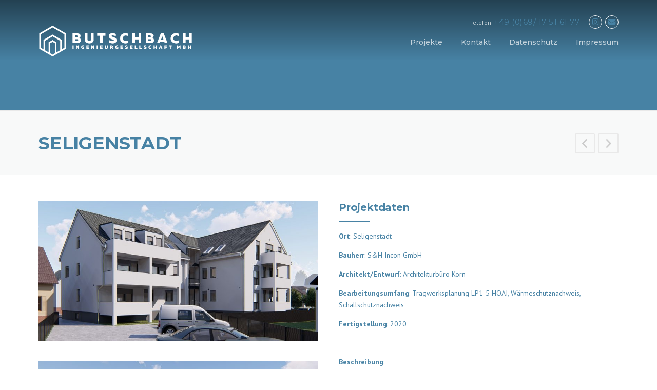

--- FILE ---
content_type: text/html; charset=UTF-8
request_url: https://www.ib-butschbach.de/project/seligenstadt/
body_size: 16028
content:
<!DOCTYPE html>
<html dir="ltr" lang="de" prefix="og: https://ogp.me/ns#">
<head>
	<meta charset="UTF-8">
	<meta name="viewport" content="width=device-width, initial-scale=1">
	<link rel="profile" href="http://gmpg.org/xfn/11">
	<link rel="pingback" href="https://www.ib-butschbach.de/xmlrpc.php">
	<title>Seligenstadt - Butschbach Ingenieurgesellschaft mbH</title>
	<style>img:is([sizes="auto" i], [sizes^="auto," i]) { contain-intrinsic-size: 3000px 1500px }</style>
	
		<!-- All in One SEO 4.8.7 - aioseo.com -->
	<meta name="description" content="Projektdaten Ort: Seligenstadt Bauherr: S&amp;H Incon GmbH Architekt/Entwurf: Architekturbüro Korn Bearbeitungsumfang: Tragwerksplanung LP1-5 HOAI, Wärmeschutznachweis, Schallschutznachweis Fertigstellung: 2020 Beschreibung: Mehrfamilienwohnhaus mit 10 WE." />
	<meta name="robots" content="max-image-preview:large" />
	<meta name="author" content="tema"/>
	<link rel="canonical" href="https://www.ib-butschbach.de/project/seligenstadt/" />
	<meta name="generator" content="All in One SEO (AIOSEO) 4.8.7" />
		<meta property="og:locale" content="de_DE" />
		<meta property="og:site_name" content="Ingenieurbüro für Tragwerksplanung und Bauphysik - in Frankfurt - Niederrad" />
		<meta property="og:type" content="article" />
		<meta property="og:title" content="Seligenstadt - Butschbach Ingenieurgesellschaft mbH" />
		<meta property="og:description" content="Projektdaten Ort: Seligenstadt Bauherr: S&amp;H Incon GmbH Architekt/Entwurf: Architekturbüro Korn Bearbeitungsumfang: Tragwerksplanung LP1-5 HOAI, Wärmeschutznachweis, Schallschutznachweis Fertigstellung: 2020 Beschreibung: Mehrfamilienwohnhaus mit 10 WE." />
		<meta property="og:url" content="https://www.ib-butschbach.de/project/seligenstadt/" />
		<meta property="article:published_time" content="2021-02-13T06:39:05+00:00" />
		<meta property="article:modified_time" content="2021-08-05T09:32:59+00:00" />
		<meta name="twitter:card" content="summary_large_image" />
		<meta name="twitter:title" content="Seligenstadt - Butschbach Ingenieurgesellschaft mbH" />
		<meta name="twitter:description" content="Projektdaten Ort: Seligenstadt Bauherr: S&amp;H Incon GmbH Architekt/Entwurf: Architekturbüro Korn Bearbeitungsumfang: Tragwerksplanung LP1-5 HOAI, Wärmeschutznachweis, Schallschutznachweis Fertigstellung: 2020 Beschreibung: Mehrfamilienwohnhaus mit 10 WE." />
		<script type="application/ld+json" class="aioseo-schema">
			{"@context":"https:\/\/schema.org","@graph":[{"@type":"BreadcrumbList","@id":"https:\/\/www.ib-butschbach.de\/project\/seligenstadt\/#breadcrumblist","itemListElement":[{"@type":"ListItem","@id":"https:\/\/www.ib-butschbach.de#listItem","position":1,"name":"Startseite","item":"https:\/\/www.ib-butschbach.de","nextItem":{"@type":"ListItem","@id":"https:\/\/www.ib-butschbach.de\/portfolio_category\/neubau\/#listItem","name":"Neubau"}},{"@type":"ListItem","@id":"https:\/\/www.ib-butschbach.de\/portfolio_category\/neubau\/#listItem","position":2,"name":"Neubau","item":"https:\/\/www.ib-butschbach.de\/portfolio_category\/neubau\/","nextItem":{"@type":"ListItem","@id":"https:\/\/www.ib-butschbach.de\/project\/seligenstadt\/#listItem","name":"Seligenstadt"},"previousItem":{"@type":"ListItem","@id":"https:\/\/www.ib-butschbach.de#listItem","name":"Startseite"}},{"@type":"ListItem","@id":"https:\/\/www.ib-butschbach.de\/project\/seligenstadt\/#listItem","position":3,"name":"Seligenstadt","previousItem":{"@type":"ListItem","@id":"https:\/\/www.ib-butschbach.de\/portfolio_category\/neubau\/#listItem","name":"Neubau"}}]},{"@type":"Organization","@id":"https:\/\/www.ib-butschbach.de\/#organization","name":"Ingenieurb\u00fcro f\u00fcr Tragwerksplanung und Bauphysik","description":"in Frankfurt - Niederrad","url":"https:\/\/www.ib-butschbach.de\/"},{"@type":"Person","@id":"https:\/\/www.ib-butschbach.de\/author\/tema\/#author","url":"https:\/\/www.ib-butschbach.de\/author\/tema\/","name":"tema","image":{"@type":"ImageObject","@id":"https:\/\/www.ib-butschbach.de\/project\/seligenstadt\/#authorImage","url":"https:\/\/secure.gravatar.com\/avatar\/530d5379c902c223e752b1536f9dfc7e65e574364368a851d3632b7f1c230d6a?s=96&d=mm&r=g","width":96,"height":96,"caption":"tema"}},{"@type":"WebPage","@id":"https:\/\/www.ib-butschbach.de\/project\/seligenstadt\/#webpage","url":"https:\/\/www.ib-butschbach.de\/project\/seligenstadt\/","name":"Seligenstadt - Butschbach Ingenieurgesellschaft mbH","description":"Projektdaten Ort: Seligenstadt Bauherr: S&H Incon GmbH Architekt\/Entwurf: Architekturb\u00fcro Korn Bearbeitungsumfang: Tragwerksplanung LP1-5 HOAI, W\u00e4rmeschutznachweis, Schallschutznachweis Fertigstellung: 2020 Beschreibung: Mehrfamilienwohnhaus mit 10 WE.","inLanguage":"de-DE","isPartOf":{"@id":"https:\/\/www.ib-butschbach.de\/#website"},"breadcrumb":{"@id":"https:\/\/www.ib-butschbach.de\/project\/seligenstadt\/#breadcrumblist"},"author":{"@id":"https:\/\/www.ib-butschbach.de\/author\/tema\/#author"},"creator":{"@id":"https:\/\/www.ib-butschbach.de\/author\/tema\/#author"},"image":{"@type":"ImageObject","url":"https:\/\/www.ib-butschbach.de\/wp-content\/uploads\/2021\/02\/2019-07-24-SeligenstA\u00a4dter-StraA_e-83-85-Seligenstadt-Bild-7.jpg","@id":"https:\/\/www.ib-butschbach.de\/project\/seligenstadt\/#mainImage","width":1920,"height":1080,"caption":"hausprojektion"},"primaryImageOfPage":{"@id":"https:\/\/www.ib-butschbach.de\/project\/seligenstadt\/#mainImage"},"datePublished":"2021-02-13T07:39:05+01:00","dateModified":"2021-08-05T11:32:59+02:00"},{"@type":"WebSite","@id":"https:\/\/www.ib-butschbach.de\/#website","url":"https:\/\/www.ib-butschbach.de\/","name":"Ingenieurb\u00fcro f\u00fcr Tragwerksplanung und Bauphysik","description":"in Frankfurt - Niederrad","inLanguage":"de-DE","publisher":{"@id":"https:\/\/www.ib-butschbach.de\/#organization"}}]}
		</script>
		<!-- All in One SEO -->

<link rel='dns-prefetch' href='//fonts.googleapis.com' />
<link rel='preconnect' href='https://fonts.gstatic.com' crossorigin />
<link rel="alternate" type="application/rss+xml" title="Ingenieurbüro für Tragwerksplanung und Bauphysik &raquo; Feed" href="https://www.ib-butschbach.de/feed/" />
<link rel="alternate" type="application/rss+xml" title="Ingenieurbüro für Tragwerksplanung und Bauphysik &raquo; Kommentar-Feed" href="https://www.ib-butschbach.de/comments/feed/" />
		<!-- This site uses the Google Analytics by MonsterInsights plugin v9.7.0 - Using Analytics tracking - https://www.monsterinsights.com/ -->
		<!-- Note: MonsterInsights is not currently configured on this site. The site owner needs to authenticate with Google Analytics in the MonsterInsights settings panel. -->
					<!-- No tracking code set -->
				<!-- / Google Analytics by MonsterInsights -->
		<script type="text/javascript">
/* <![CDATA[ */
window._wpemojiSettings = {"baseUrl":"https:\/\/s.w.org\/images\/core\/emoji\/16.0.1\/72x72\/","ext":".png","svgUrl":"https:\/\/s.w.org\/images\/core\/emoji\/16.0.1\/svg\/","svgExt":".svg","source":{"concatemoji":"https:\/\/www.ib-butschbach.de\/wp-includes\/js\/wp-emoji-release.min.js?ver=6.8.3"}};
/*! This file is auto-generated */
!function(s,n){var o,i,e;function c(e){try{var t={supportTests:e,timestamp:(new Date).valueOf()};sessionStorage.setItem(o,JSON.stringify(t))}catch(e){}}function p(e,t,n){e.clearRect(0,0,e.canvas.width,e.canvas.height),e.fillText(t,0,0);var t=new Uint32Array(e.getImageData(0,0,e.canvas.width,e.canvas.height).data),a=(e.clearRect(0,0,e.canvas.width,e.canvas.height),e.fillText(n,0,0),new Uint32Array(e.getImageData(0,0,e.canvas.width,e.canvas.height).data));return t.every(function(e,t){return e===a[t]})}function u(e,t){e.clearRect(0,0,e.canvas.width,e.canvas.height),e.fillText(t,0,0);for(var n=e.getImageData(16,16,1,1),a=0;a<n.data.length;a++)if(0!==n.data[a])return!1;return!0}function f(e,t,n,a){switch(t){case"flag":return n(e,"\ud83c\udff3\ufe0f\u200d\u26a7\ufe0f","\ud83c\udff3\ufe0f\u200b\u26a7\ufe0f")?!1:!n(e,"\ud83c\udde8\ud83c\uddf6","\ud83c\udde8\u200b\ud83c\uddf6")&&!n(e,"\ud83c\udff4\udb40\udc67\udb40\udc62\udb40\udc65\udb40\udc6e\udb40\udc67\udb40\udc7f","\ud83c\udff4\u200b\udb40\udc67\u200b\udb40\udc62\u200b\udb40\udc65\u200b\udb40\udc6e\u200b\udb40\udc67\u200b\udb40\udc7f");case"emoji":return!a(e,"\ud83e\udedf")}return!1}function g(e,t,n,a){var r="undefined"!=typeof WorkerGlobalScope&&self instanceof WorkerGlobalScope?new OffscreenCanvas(300,150):s.createElement("canvas"),o=r.getContext("2d",{willReadFrequently:!0}),i=(o.textBaseline="top",o.font="600 32px Arial",{});return e.forEach(function(e){i[e]=t(o,e,n,a)}),i}function t(e){var t=s.createElement("script");t.src=e,t.defer=!0,s.head.appendChild(t)}"undefined"!=typeof Promise&&(o="wpEmojiSettingsSupports",i=["flag","emoji"],n.supports={everything:!0,everythingExceptFlag:!0},e=new Promise(function(e){s.addEventListener("DOMContentLoaded",e,{once:!0})}),new Promise(function(t){var n=function(){try{var e=JSON.parse(sessionStorage.getItem(o));if("object"==typeof e&&"number"==typeof e.timestamp&&(new Date).valueOf()<e.timestamp+604800&&"object"==typeof e.supportTests)return e.supportTests}catch(e){}return null}();if(!n){if("undefined"!=typeof Worker&&"undefined"!=typeof OffscreenCanvas&&"undefined"!=typeof URL&&URL.createObjectURL&&"undefined"!=typeof Blob)try{var e="postMessage("+g.toString()+"("+[JSON.stringify(i),f.toString(),p.toString(),u.toString()].join(",")+"));",a=new Blob([e],{type:"text/javascript"}),r=new Worker(URL.createObjectURL(a),{name:"wpTestEmojiSupports"});return void(r.onmessage=function(e){c(n=e.data),r.terminate(),t(n)})}catch(e){}c(n=g(i,f,p,u))}t(n)}).then(function(e){for(var t in e)n.supports[t]=e[t],n.supports.everything=n.supports.everything&&n.supports[t],"flag"!==t&&(n.supports.everythingExceptFlag=n.supports.everythingExceptFlag&&n.supports[t]);n.supports.everythingExceptFlag=n.supports.everythingExceptFlag&&!n.supports.flag,n.DOMReady=!1,n.readyCallback=function(){n.DOMReady=!0}}).then(function(){return e}).then(function(){var e;n.supports.everything||(n.readyCallback(),(e=n.source||{}).concatemoji?t(e.concatemoji):e.wpemoji&&e.twemoji&&(t(e.twemoji),t(e.wpemoji)))}))}((window,document),window._wpemojiSettings);
/* ]]> */
</script>
<link rel='stylesheet' id='js_composer_front-css' href='https://usercontent.one/wp/www.ib-butschbach.de/wp-content/plugins/js_composer/assets/css/js_composer.min.css?ver=7.4&media=1756754751' type='text/css' media='all' />
<link rel='stylesheet' id='easymega-css' href='https://usercontent.one/wp/www.ib-butschbach.de/wp-content/plugins/easymega/assets/css/style.css?media=1756754751?ver=1756747535' type='text/css' media='all' />
<style id='easymega-inline-css' type='text/css'>
.easymega-wp-desktop #easymega-wp-page .easymega-wp .mega-item .mega-content li.mega-content-li { margin-top: 0px; }
</style>
<style id='wp-emoji-styles-inline-css' type='text/css'>

	img.wp-smiley, img.emoji {
		display: inline !important;
		border: none !important;
		box-shadow: none !important;
		height: 1em !important;
		width: 1em !important;
		margin: 0 0.07em !important;
		vertical-align: -0.1em !important;
		background: none !important;
		padding: 0 !important;
	}
</style>
<link rel='stylesheet' id='wp-block-library-css' href='https://www.ib-butschbach.de/wp-includes/css/dist/block-library/style.min.css?ver=6.8.3' type='text/css' media='all' />
<style id='wp-block-library-theme-inline-css' type='text/css'>
.wp-block-audio :where(figcaption){color:#555;font-size:13px;text-align:center}.is-dark-theme .wp-block-audio :where(figcaption){color:#ffffffa6}.wp-block-audio{margin:0 0 1em}.wp-block-code{border:1px solid #ccc;border-radius:4px;font-family:Menlo,Consolas,monaco,monospace;padding:.8em 1em}.wp-block-embed :where(figcaption){color:#555;font-size:13px;text-align:center}.is-dark-theme .wp-block-embed :where(figcaption){color:#ffffffa6}.wp-block-embed{margin:0 0 1em}.blocks-gallery-caption{color:#555;font-size:13px;text-align:center}.is-dark-theme .blocks-gallery-caption{color:#ffffffa6}:root :where(.wp-block-image figcaption){color:#555;font-size:13px;text-align:center}.is-dark-theme :root :where(.wp-block-image figcaption){color:#ffffffa6}.wp-block-image{margin:0 0 1em}.wp-block-pullquote{border-bottom:4px solid;border-top:4px solid;color:currentColor;margin-bottom:1.75em}.wp-block-pullquote cite,.wp-block-pullquote footer,.wp-block-pullquote__citation{color:currentColor;font-size:.8125em;font-style:normal;text-transform:uppercase}.wp-block-quote{border-left:.25em solid;margin:0 0 1.75em;padding-left:1em}.wp-block-quote cite,.wp-block-quote footer{color:currentColor;font-size:.8125em;font-style:normal;position:relative}.wp-block-quote:where(.has-text-align-right){border-left:none;border-right:.25em solid;padding-left:0;padding-right:1em}.wp-block-quote:where(.has-text-align-center){border:none;padding-left:0}.wp-block-quote.is-large,.wp-block-quote.is-style-large,.wp-block-quote:where(.is-style-plain){border:none}.wp-block-search .wp-block-search__label{font-weight:700}.wp-block-search__button{border:1px solid #ccc;padding:.375em .625em}:where(.wp-block-group.has-background){padding:1.25em 2.375em}.wp-block-separator.has-css-opacity{opacity:.4}.wp-block-separator{border:none;border-bottom:2px solid;margin-left:auto;margin-right:auto}.wp-block-separator.has-alpha-channel-opacity{opacity:1}.wp-block-separator:not(.is-style-wide):not(.is-style-dots){width:100px}.wp-block-separator.has-background:not(.is-style-dots){border-bottom:none;height:1px}.wp-block-separator.has-background:not(.is-style-wide):not(.is-style-dots){height:2px}.wp-block-table{margin:0 0 1em}.wp-block-table td,.wp-block-table th{word-break:normal}.wp-block-table :where(figcaption){color:#555;font-size:13px;text-align:center}.is-dark-theme .wp-block-table :where(figcaption){color:#ffffffa6}.wp-block-video :where(figcaption){color:#555;font-size:13px;text-align:center}.is-dark-theme .wp-block-video :where(figcaption){color:#ffffffa6}.wp-block-video{margin:0 0 1em}:root :where(.wp-block-template-part.has-background){margin-bottom:0;margin-top:0;padding:1.25em 2.375em}
</style>
<style id='classic-theme-styles-inline-css' type='text/css'>
/*! This file is auto-generated */
.wp-block-button__link{color:#fff;background-color:#32373c;border-radius:9999px;box-shadow:none;text-decoration:none;padding:calc(.667em + 2px) calc(1.333em + 2px);font-size:1.125em}.wp-block-file__button{background:#32373c;color:#fff;text-decoration:none}
</style>
<style id='global-styles-inline-css' type='text/css'>
:root{--wp--preset--aspect-ratio--square: 1;--wp--preset--aspect-ratio--4-3: 4/3;--wp--preset--aspect-ratio--3-4: 3/4;--wp--preset--aspect-ratio--3-2: 3/2;--wp--preset--aspect-ratio--2-3: 2/3;--wp--preset--aspect-ratio--16-9: 16/9;--wp--preset--aspect-ratio--9-16: 9/16;--wp--preset--color--black: #000000;--wp--preset--color--cyan-bluish-gray: #abb8c3;--wp--preset--color--white: #ffffff;--wp--preset--color--pale-pink: #f78da7;--wp--preset--color--vivid-red: #cf2e2e;--wp--preset--color--luminous-vivid-orange: #ff6900;--wp--preset--color--luminous-vivid-amber: #fcb900;--wp--preset--color--light-green-cyan: #7bdcb5;--wp--preset--color--vivid-green-cyan: #00d084;--wp--preset--color--pale-cyan-blue: #8ed1fc;--wp--preset--color--vivid-cyan-blue: #0693e3;--wp--preset--color--vivid-purple: #9b51e0;--wp--preset--gradient--vivid-cyan-blue-to-vivid-purple: linear-gradient(135deg,rgba(6,147,227,1) 0%,rgb(155,81,224) 100%);--wp--preset--gradient--light-green-cyan-to-vivid-green-cyan: linear-gradient(135deg,rgb(122,220,180) 0%,rgb(0,208,130) 100%);--wp--preset--gradient--luminous-vivid-amber-to-luminous-vivid-orange: linear-gradient(135deg,rgba(252,185,0,1) 0%,rgba(255,105,0,1) 100%);--wp--preset--gradient--luminous-vivid-orange-to-vivid-red: linear-gradient(135deg,rgba(255,105,0,1) 0%,rgb(207,46,46) 100%);--wp--preset--gradient--very-light-gray-to-cyan-bluish-gray: linear-gradient(135deg,rgb(238,238,238) 0%,rgb(169,184,195) 100%);--wp--preset--gradient--cool-to-warm-spectrum: linear-gradient(135deg,rgb(74,234,220) 0%,rgb(151,120,209) 20%,rgb(207,42,186) 40%,rgb(238,44,130) 60%,rgb(251,105,98) 80%,rgb(254,248,76) 100%);--wp--preset--gradient--blush-light-purple: linear-gradient(135deg,rgb(255,206,236) 0%,rgb(152,150,240) 100%);--wp--preset--gradient--blush-bordeaux: linear-gradient(135deg,rgb(254,205,165) 0%,rgb(254,45,45) 50%,rgb(107,0,62) 100%);--wp--preset--gradient--luminous-dusk: linear-gradient(135deg,rgb(255,203,112) 0%,rgb(199,81,192) 50%,rgb(65,88,208) 100%);--wp--preset--gradient--pale-ocean: linear-gradient(135deg,rgb(255,245,203) 0%,rgb(182,227,212) 50%,rgb(51,167,181) 100%);--wp--preset--gradient--electric-grass: linear-gradient(135deg,rgb(202,248,128) 0%,rgb(113,206,126) 100%);--wp--preset--gradient--midnight: linear-gradient(135deg,rgb(2,3,129) 0%,rgb(40,116,252) 100%);--wp--preset--font-size--small: 13px;--wp--preset--font-size--medium: 20px;--wp--preset--font-size--large: 36px;--wp--preset--font-size--x-large: 42px;--wp--preset--spacing--20: 0.44rem;--wp--preset--spacing--30: 0.67rem;--wp--preset--spacing--40: 1rem;--wp--preset--spacing--50: 1.5rem;--wp--preset--spacing--60: 2.25rem;--wp--preset--spacing--70: 3.38rem;--wp--preset--spacing--80: 5.06rem;--wp--preset--shadow--natural: 6px 6px 9px rgba(0, 0, 0, 0.2);--wp--preset--shadow--deep: 12px 12px 50px rgba(0, 0, 0, 0.4);--wp--preset--shadow--sharp: 6px 6px 0px rgba(0, 0, 0, 0.2);--wp--preset--shadow--outlined: 6px 6px 0px -3px rgba(255, 255, 255, 1), 6px 6px rgba(0, 0, 0, 1);--wp--preset--shadow--crisp: 6px 6px 0px rgba(0, 0, 0, 1);}:where(.is-layout-flex){gap: 0.5em;}:where(.is-layout-grid){gap: 0.5em;}body .is-layout-flex{display: flex;}.is-layout-flex{flex-wrap: wrap;align-items: center;}.is-layout-flex > :is(*, div){margin: 0;}body .is-layout-grid{display: grid;}.is-layout-grid > :is(*, div){margin: 0;}:where(.wp-block-columns.is-layout-flex){gap: 2em;}:where(.wp-block-columns.is-layout-grid){gap: 2em;}:where(.wp-block-post-template.is-layout-flex){gap: 1.25em;}:where(.wp-block-post-template.is-layout-grid){gap: 1.25em;}.has-black-color{color: var(--wp--preset--color--black) !important;}.has-cyan-bluish-gray-color{color: var(--wp--preset--color--cyan-bluish-gray) !important;}.has-white-color{color: var(--wp--preset--color--white) !important;}.has-pale-pink-color{color: var(--wp--preset--color--pale-pink) !important;}.has-vivid-red-color{color: var(--wp--preset--color--vivid-red) !important;}.has-luminous-vivid-orange-color{color: var(--wp--preset--color--luminous-vivid-orange) !important;}.has-luminous-vivid-amber-color{color: var(--wp--preset--color--luminous-vivid-amber) !important;}.has-light-green-cyan-color{color: var(--wp--preset--color--light-green-cyan) !important;}.has-vivid-green-cyan-color{color: var(--wp--preset--color--vivid-green-cyan) !important;}.has-pale-cyan-blue-color{color: var(--wp--preset--color--pale-cyan-blue) !important;}.has-vivid-cyan-blue-color{color: var(--wp--preset--color--vivid-cyan-blue) !important;}.has-vivid-purple-color{color: var(--wp--preset--color--vivid-purple) !important;}.has-black-background-color{background-color: var(--wp--preset--color--black) !important;}.has-cyan-bluish-gray-background-color{background-color: var(--wp--preset--color--cyan-bluish-gray) !important;}.has-white-background-color{background-color: var(--wp--preset--color--white) !important;}.has-pale-pink-background-color{background-color: var(--wp--preset--color--pale-pink) !important;}.has-vivid-red-background-color{background-color: var(--wp--preset--color--vivid-red) !important;}.has-luminous-vivid-orange-background-color{background-color: var(--wp--preset--color--luminous-vivid-orange) !important;}.has-luminous-vivid-amber-background-color{background-color: var(--wp--preset--color--luminous-vivid-amber) !important;}.has-light-green-cyan-background-color{background-color: var(--wp--preset--color--light-green-cyan) !important;}.has-vivid-green-cyan-background-color{background-color: var(--wp--preset--color--vivid-green-cyan) !important;}.has-pale-cyan-blue-background-color{background-color: var(--wp--preset--color--pale-cyan-blue) !important;}.has-vivid-cyan-blue-background-color{background-color: var(--wp--preset--color--vivid-cyan-blue) !important;}.has-vivid-purple-background-color{background-color: var(--wp--preset--color--vivid-purple) !important;}.has-black-border-color{border-color: var(--wp--preset--color--black) !important;}.has-cyan-bluish-gray-border-color{border-color: var(--wp--preset--color--cyan-bluish-gray) !important;}.has-white-border-color{border-color: var(--wp--preset--color--white) !important;}.has-pale-pink-border-color{border-color: var(--wp--preset--color--pale-pink) !important;}.has-vivid-red-border-color{border-color: var(--wp--preset--color--vivid-red) !important;}.has-luminous-vivid-orange-border-color{border-color: var(--wp--preset--color--luminous-vivid-orange) !important;}.has-luminous-vivid-amber-border-color{border-color: var(--wp--preset--color--luminous-vivid-amber) !important;}.has-light-green-cyan-border-color{border-color: var(--wp--preset--color--light-green-cyan) !important;}.has-vivid-green-cyan-border-color{border-color: var(--wp--preset--color--vivid-green-cyan) !important;}.has-pale-cyan-blue-border-color{border-color: var(--wp--preset--color--pale-cyan-blue) !important;}.has-vivid-cyan-blue-border-color{border-color: var(--wp--preset--color--vivid-cyan-blue) !important;}.has-vivid-purple-border-color{border-color: var(--wp--preset--color--vivid-purple) !important;}.has-vivid-cyan-blue-to-vivid-purple-gradient-background{background: var(--wp--preset--gradient--vivid-cyan-blue-to-vivid-purple) !important;}.has-light-green-cyan-to-vivid-green-cyan-gradient-background{background: var(--wp--preset--gradient--light-green-cyan-to-vivid-green-cyan) !important;}.has-luminous-vivid-amber-to-luminous-vivid-orange-gradient-background{background: var(--wp--preset--gradient--luminous-vivid-amber-to-luminous-vivid-orange) !important;}.has-luminous-vivid-orange-to-vivid-red-gradient-background{background: var(--wp--preset--gradient--luminous-vivid-orange-to-vivid-red) !important;}.has-very-light-gray-to-cyan-bluish-gray-gradient-background{background: var(--wp--preset--gradient--very-light-gray-to-cyan-bluish-gray) !important;}.has-cool-to-warm-spectrum-gradient-background{background: var(--wp--preset--gradient--cool-to-warm-spectrum) !important;}.has-blush-light-purple-gradient-background{background: var(--wp--preset--gradient--blush-light-purple) !important;}.has-blush-bordeaux-gradient-background{background: var(--wp--preset--gradient--blush-bordeaux) !important;}.has-luminous-dusk-gradient-background{background: var(--wp--preset--gradient--luminous-dusk) !important;}.has-pale-ocean-gradient-background{background: var(--wp--preset--gradient--pale-ocean) !important;}.has-electric-grass-gradient-background{background: var(--wp--preset--gradient--electric-grass) !important;}.has-midnight-gradient-background{background: var(--wp--preset--gradient--midnight) !important;}.has-small-font-size{font-size: var(--wp--preset--font-size--small) !important;}.has-medium-font-size{font-size: var(--wp--preset--font-size--medium) !important;}.has-large-font-size{font-size: var(--wp--preset--font-size--large) !important;}.has-x-large-font-size{font-size: var(--wp--preset--font-size--x-large) !important;}
:where(.wp-block-post-template.is-layout-flex){gap: 1.25em;}:where(.wp-block-post-template.is-layout-grid){gap: 1.25em;}
:where(.wp-block-columns.is-layout-flex){gap: 2em;}:where(.wp-block-columns.is-layout-grid){gap: 2em;}
:root :where(.wp-block-pullquote){font-size: 1.5em;line-height: 1.6;}
</style>
<link rel='stylesheet' id='contact-form-7-css' href='https://usercontent.one/wp/www.ib-butschbach.de/wp-content/plugins/contact-form-7/includes/css/styles.css?ver=6.1.1&media=1756754751' type='text/css' media='all' />
<link rel='stylesheet' id='esg-plugin-settings-css' href='https://usercontent.one/wp/www.ib-butschbach.de/wp-content/plugins/essential-grid/public/assets/css/settings.css?ver=3.1.1&media=1756754751' type='text/css' media='all' />
<link rel='stylesheet' id='tp-fontello-css' href='https://usercontent.one/wp/www.ib-butschbach.de/wp-content/plugins/essential-grid/public/assets/font/fontello/css/fontello.css?ver=3.1.1&media=1756754751' type='text/css' media='all' />
<link rel='stylesheet' id='tp-open-sans-css' href='https://fonts.googleapis.com/css?family=Open+Sans%3A300%2C400%2C600%2C700%2C800&#038;ver=6.8.3' type='text/css' media='all' />
<link rel='stylesheet' id='tp-raleway-css' href='https://fonts.googleapis.com/css?family=Raleway%3A100%2C200%2C300%2C400%2C500%2C600%2C700%2C800%2C900&#038;ver=6.8.3' type='text/css' media='all' />
<link rel='stylesheet' id='tp-droid-serif-css' href='https://fonts.googleapis.com/css?family=Droid+Serif%3A400%2C700&#038;ver=6.8.3' type='text/css' media='all' />
<link rel='stylesheet' id='tp-montserrat-css' href='https://fonts.googleapis.com/css?family=Montserrat%3A400%2C700&#038;ver=6.8.3' type='text/css' media='all' />
<link rel='stylesheet' id='wpcharming-style-css' href='https://usercontent.one/wp/www.ib-butschbach.de/wp-content/themes/construction-3.9/style.css?ver=6.8.3&media=1756754751' type='text/css' media='all' />
<link rel='stylesheet' id='wpcharming-fontawesome-css' href='https://usercontent.one/wp/www.ib-butschbach.de/wp-content/themes/construction-3.9/assets/css/all.min.css?ver=6.5.1&media=1756754751' type='text/css' media='all' />
<link rel="preload" as="style" href="https://fonts.googleapis.com/css?family=PT%20Sans:400,700,400italic,700italic%7CMontserrat:100,200,300,400,500,600,700,800,900,100italic,200italic,300italic,400italic,500italic,600italic,700italic,800italic,900italic&#038;subset=latin&#038;display=swap&#038;ver=1756751339" /><link rel="stylesheet" href="https://fonts.googleapis.com/css?family=PT%20Sans:400,700,400italic,700italic%7CMontserrat:100,200,300,400,500,600,700,800,900,100italic,200italic,300italic,400italic,500italic,600italic,700italic,800italic,900italic&#038;subset=latin&#038;display=swap&#038;ver=1756751339" media="print" onload="this.media='all'"><noscript><link rel="stylesheet" href="https://fonts.googleapis.com/css?family=PT%20Sans:400,700,400italic,700italic%7CMontserrat:100,200,300,400,500,600,700,800,900,100italic,200italic,300italic,400italic,500italic,600italic,700italic,800italic,900italic&#038;subset=latin&#038;display=swap&#038;ver=1756751339" /></noscript><script type="text/javascript" src="https://www.ib-butschbach.de/wp-includes/js/jquery/jquery.min.js?ver=3.7.1" id="jquery-core-js"></script>
<script type="text/javascript" src="https://www.ib-butschbach.de/wp-includes/js/jquery/jquery-migrate.min.js?ver=3.4.1" id="jquery-migrate-js"></script>
<script type="text/javascript" src="https://usercontent.one/wp/www.ib-butschbach.de/wp-content/plugins/revslider/public/assets/js/rbtools.min.js?ver=6.6.19&media=1756754751" async id="tp-tools-js"></script>
<script type="text/javascript" src="https://usercontent.one/wp/www.ib-butschbach.de/wp-content/plugins/revslider/public/assets/js/rs6.min.js?ver=6.6.19&media=1756754751" async id="revmin-js"></script>
<script type="text/javascript" src="https://usercontent.one/wp/www.ib-butschbach.de/wp-content/themes/construction-3.9/assets/js/modernizr.min.js?ver=2.6.2&media=1756754751" id="wpcharming-modernizr-js"></script>
<script type="text/javascript" src="https://usercontent.one/wp/www.ib-butschbach.de/wp-content/themes/construction-3.9/assets/js/libs.js?ver=6.8.3&media=1756754751" id="wpcharming-libs-js"></script>
<script></script><link rel="https://api.w.org/" href="https://www.ib-butschbach.de/wp-json/" /><link rel="alternate" title="JSON" type="application/json" href="https://www.ib-butschbach.de/wp-json/wp/v2/portfolio/441" /><link rel="EditURI" type="application/rsd+xml" title="RSD" href="https://www.ib-butschbach.de/xmlrpc.php?rsd" />
<meta name="generator" content="WordPress 6.8.3" />
<link rel='shortlink' href='https://www.ib-butschbach.de/?p=441' />
<link rel="alternate" title="oEmbed (JSON)" type="application/json+oembed" href="https://www.ib-butschbach.de/wp-json/oembed/1.0/embed?url=https%3A%2F%2Fwww.ib-butschbach.de%2Fproject%2Fseligenstadt%2F" />
<link rel="alternate" title="oEmbed (XML)" type="text/xml+oembed" href="https://www.ib-butschbach.de/wp-json/oembed/1.0/embed?url=https%3A%2F%2Fwww.ib-butschbach.de%2Fproject%2Fseligenstadt%2F&#038;format=xml" />
<meta name="generator" content="Redux 4.5.7" /><style>[class*=" icon-oc-"],[class^=icon-oc-]{speak:none;font-style:normal;font-weight:400;font-variant:normal;text-transform:none;line-height:1;-webkit-font-smoothing:antialiased;-moz-osx-font-smoothing:grayscale}.icon-oc-one-com-white-32px-fill:before{content:"901"}.icon-oc-one-com:before{content:"900"}#one-com-icon,.toplevel_page_onecom-wp .wp-menu-image{speak:none;display:flex;align-items:center;justify-content:center;text-transform:none;line-height:1;-webkit-font-smoothing:antialiased;-moz-osx-font-smoothing:grayscale}.onecom-wp-admin-bar-item>a,.toplevel_page_onecom-wp>.wp-menu-name{font-size:16px;font-weight:400;line-height:1}.toplevel_page_onecom-wp>.wp-menu-name img{width:69px;height:9px;}.wp-submenu-wrap.wp-submenu>.wp-submenu-head>img{width:88px;height:auto}.onecom-wp-admin-bar-item>a img{height:7px!important}.onecom-wp-admin-bar-item>a img,.toplevel_page_onecom-wp>.wp-menu-name img{opacity:.8}.onecom-wp-admin-bar-item.hover>a img,.toplevel_page_onecom-wp.wp-has-current-submenu>.wp-menu-name img,li.opensub>a.toplevel_page_onecom-wp>.wp-menu-name img{opacity:1}#one-com-icon:before,.onecom-wp-admin-bar-item>a:before,.toplevel_page_onecom-wp>.wp-menu-image:before{content:'';position:static!important;background-color:rgba(240,245,250,.4);border-radius:102px;width:18px;height:18px;padding:0!important}.onecom-wp-admin-bar-item>a:before{width:14px;height:14px}.onecom-wp-admin-bar-item.hover>a:before,.toplevel_page_onecom-wp.opensub>a>.wp-menu-image:before,.toplevel_page_onecom-wp.wp-has-current-submenu>.wp-menu-image:before{background-color:#76b82a}.onecom-wp-admin-bar-item>a{display:inline-flex!important;align-items:center;justify-content:center}#one-com-logo-wrapper{font-size:4em}#one-com-icon{vertical-align:middle}.imagify-welcome{display:none !important;}</style><noscript><style>.vce-row-container .vcv-lozad {display: none}</style></noscript><meta name="generator" content="Powered by Visual Composer Website Builder - fast and easy-to-use drag and drop visual editor for WordPress."/><!--[if lt IE 9]><script src="https://usercontent.one/wp/www.ib-butschbach.de/wp-content/themes/construction-3.9/assets/js/html5.min.js?media=1756754751"></script><![endif]-->
	<link rel="shortcut icon" href="https://usercontent.one/wp/www.ib-butschbach.de/wp-content/uploads/2021/07/favicon_created_by_logaster.png?media=1756754751">
	<link rel="apple-touch-icon-precomposed" href="https://usercontent.one/wp/www.ib-butschbach.de/wp-content/uploads/2021/07/favicon_created_by_logaster.png?media=1756754751">
	<link rel="apple-touch-icon-precomposed" sizes="114x114" href="https://usercontent.one/wp/www.ib-butschbach.de/wp-content/uploads/2021/07/favicon_created_by_logaster.png?media=1756754751">
	<link rel="apple-touch-icon-precomposed" sizes="72x72" href="https://usercontent.one/wp/www.ib-butschbach.de/wp-content/uploads/2021/07/favicon_created_by_logaster.png?media=1756754751">
	<link rel="apple-touch-icon-precomposed" sizes="114x114" href="https://usercontent.one/wp/www.ib-butschbach.de/wp-content/uploads/2021/07/favicon_created_by_logaster.png?media=1756754751"><meta name="generator" content="Powered by WPBakery Page Builder - drag and drop page builder for WordPress."/>
<meta name="generator" content="Powered by Slider Revolution 6.6.19 - responsive, Mobile-Friendly Slider Plugin for WordPress with comfortable drag and drop interface." />
<script>function setREVStartSize(e){
			//window.requestAnimationFrame(function() {
				window.RSIW = window.RSIW===undefined ? window.innerWidth : window.RSIW;
				window.RSIH = window.RSIH===undefined ? window.innerHeight : window.RSIH;
				try {
					var pw = document.getElementById(e.c).parentNode.offsetWidth,
						newh;
					pw = pw===0 || isNaN(pw) || (e.l=="fullwidth" || e.layout=="fullwidth") ? window.RSIW : pw;
					e.tabw = e.tabw===undefined ? 0 : parseInt(e.tabw);
					e.thumbw = e.thumbw===undefined ? 0 : parseInt(e.thumbw);
					e.tabh = e.tabh===undefined ? 0 : parseInt(e.tabh);
					e.thumbh = e.thumbh===undefined ? 0 : parseInt(e.thumbh);
					e.tabhide = e.tabhide===undefined ? 0 : parseInt(e.tabhide);
					e.thumbhide = e.thumbhide===undefined ? 0 : parseInt(e.thumbhide);
					e.mh = e.mh===undefined || e.mh=="" || e.mh==="auto" ? 0 : parseInt(e.mh,0);
					if(e.layout==="fullscreen" || e.l==="fullscreen")
						newh = Math.max(e.mh,window.RSIH);
					else{
						e.gw = Array.isArray(e.gw) ? e.gw : [e.gw];
						for (var i in e.rl) if (e.gw[i]===undefined || e.gw[i]===0) e.gw[i] = e.gw[i-1];
						e.gh = e.el===undefined || e.el==="" || (Array.isArray(e.el) && e.el.length==0)? e.gh : e.el;
						e.gh = Array.isArray(e.gh) ? e.gh : [e.gh];
						for (var i in e.rl) if (e.gh[i]===undefined || e.gh[i]===0) e.gh[i] = e.gh[i-1];
											
						var nl = new Array(e.rl.length),
							ix = 0,
							sl;
						e.tabw = e.tabhide>=pw ? 0 : e.tabw;
						e.thumbw = e.thumbhide>=pw ? 0 : e.thumbw;
						e.tabh = e.tabhide>=pw ? 0 : e.tabh;
						e.thumbh = e.thumbhide>=pw ? 0 : e.thumbh;
						for (var i in e.rl) nl[i] = e.rl[i]<window.RSIW ? 0 : e.rl[i];
						sl = nl[0];
						for (var i in nl) if (sl>nl[i] && nl[i]>0) { sl = nl[i]; ix=i;}
						var m = pw>(e.gw[ix]+e.tabw+e.thumbw) ? 1 : (pw-(e.tabw+e.thumbw)) / (e.gw[ix]);
						newh =  (e.gh[ix] * m) + (e.tabh + e.thumbh);
					}
					var el = document.getElementById(e.c);
					if (el!==null && el) el.style.height = newh+"px";
					el = document.getElementById(e.c+"_wrapper");
					if (el!==null && el) {
						el.style.height = newh+"px";
						el.style.display = "block";
					}
				} catch(e){
					console.log("Failure at Presize of Slider:" + e)
				}
			//});
		  };</script>
<style id="wpc_options-dynamic-css" title="dynamic-css" class="redux-options-output">.site-header .site-branding{margin-top:20px;margin-right:0px;margin-bottom:0px;margin-left:0px;}#masthead .header-right-wrap .extract-element .phone-text{color:#4782a4;}.site-topbar{background-color:#4782a4;}.site-topbar .primary-color{color:#4782a4;}.site-topbar, .site-topbar .topbar-left .topbar-widget,
                                                               .site-topbar .topbar-left .topbar-widget:first-child,.site-topbar .topbar-right .topbar-widget,
                                                               .site-topbar .topbar-right .topbar-widget:first-child,.site-topbar .search-form .search-field{border-color:#4782a4;}.header-normal .site-header{background-color:#4782a4;}.header-normal .header-right-wrap, .site-header .header-right-wrap .header-social a i{color:#4782a4;}.header-normal .site-header .header-right-wrap .header-social a i{border-color:#4782a4;}.page-title-wrap{background-color:#4782a4;}.page-title-wrap h1{color:#4782a4;}a, .primary-color, .wpc-menu a:hover, .wpc-menu > li.current-menu-item > a, .wpc-menu > li.current-menu-ancestor > a,
                                                       .entry-footer .post-categories li a:hover, .entry-footer .post-tags li a:hover,
                                                       .heading-404, .grid-item .grid-title a:hover, .widget a:hover, .widget #calendar_wrap a, .widget_recent_comments a,
                                                       #secondary .widget.widget_nav_menu ul li a:hover, #secondary .widget.widget_nav_menu ul li li a:hover, #secondary .widget.widget_nav_menu ul li li li a:hover,
                                                       #secondary .widget.widget_nav_menu ul li.current-menu-item a, .woocommerce ul.products li.product .price, .woocommerce .star-rating,
                                                       .iconbox-wrapper .iconbox-icon .primary, .iconbox-wrapper .iconbox-image .primary, .iconbox-wrapper a:hover,
                                                       .breadcrumbs a:hover, #comments .comment .comment-wrapper .comment-meta .comment-time:hover, #comments .comment .comment-wrapper .comment-meta .comment-reply-link:hover, #comments .comment .comment-wrapper .comment-meta .comment-edit-link:hover,
                                                       .nav-toggle-active i, .header-transparent .header-right-wrap .extract-element .phone-text, .site-header .header-right-wrap .extract-element .phone-text,
                                                       .wpb_wrapper .wpc-projects-light .esg-navigationbutton:hover, .wpb_wrapper .wpc-projects-light .esg-filterbutton:hover,.wpb_wrapper .wpc-projects-light .esg-sortbutton:hover,.wpb_wrapper .wpc-projects-light .esg-sortbutton-order:hover,.wpb_wrapper .wpc-projects-light .esg-cartbutton-order:hover,.wpb_wrapper .wpc-projects-light .esg-filterbutton.selected,
                                                       .wpb_wrapper .wpc-projects-dark .esg-navigationbutton:hover, .wpb_wrapper .wpc-projects-dark .esg-filterbutton:hover, .wpb_wrapper .wpc-projects-dark .esg-sortbutton:hover,.wpb_wrapper .wpc-projects-dark .esg-sortbutton-order:hover,.wpb_wrapper .wpc-projects-dark .esg-cartbutton-order:hover, .wpb_wrapper .wpc-projects-dark .esg-filterbutton.selected{color:#4782a4;}input[type="reset"], input[type="submit"], input[type="submit"], .wpc-menu ul li a:hover,
                                                       .wpc-menu ul li.current-menu-item > a, .loop-pagination a:hover, .loop-pagination span:hover,
                                                       .loop-pagination a.current, .loop-pagination span.current, .footer-social, .tagcloud a:hover, woocommerce #respond input#submit.alt, .woocommerce a.button.alt, .woocommerce button.button.alt, .woocommerce input.button.alt,
                                                       .woocommerce #respond input#submit.alt:hover, .woocommerce #respond input#submit.alt:focus, .woocommerce #respond input#submit.alt:active, .woocommerce a.button.alt:hover, .woocommerce a.button.alt:focus, .woocommerce a.button.alt:active, .woocommerce button.button.alt:hover, .woocommerce button.button.alt:focus, .woocommerce button.button.alt:active, .woocommerce input.button.alt:hover, .woocommerce input.button.alt:focus, .woocommerce input.button.alt:active,
                                                       .woocommerce span.onsale, .entry-content .wpb_content_element .wpb_tour_tabs_wrapper .wpb_tabs_nav li.ui-tabs-active a, .entry-content .wpb_content_element .wpb_accordion_header li.ui-tabs-active a,
                                                       .entry-content .wpb_content_element .wpb_accordion_wrapper .wpb_accordion_header.ui-state-active a,
                                                       .btn, .btn:hover, .btn-primary, .custom-heading .heading-line, .custom-heading .heading-line.primary,
                                                       .wpb_wrapper .eg-wpc_projects-element-1{background-color:#4782a4;}textarea:focus, input[type="date"]:focus, input[type="datetime"]:focus, input[type="datetime-local"]:focus, input[type="email"]:focus, input[type="month"]:focus, input[type="number"]:focus, input[type="password"]:focus, input[type="search"]:focus, input[type="tel"]:focus, input[type="text"]:focus, input[type="time"]:focus, input[type="url"]:focus, input[type="week"]:focus,
                                                       .entry-content blockquote, .woocommerce ul.products li.product a img:hover, .woocommerce div.product div.images img:hover{border-color:#4782a4;}#secondary .widget.widget_nav_menu ul li.current-menu-item a:before{border-left-color:#4782a4;}.secondary-color, .iconbox-wrapper .iconbox-icon .secondary, .iconbox-wrapper .iconbox-image .secondary{color:#4782a4;}.btn-secondary, .custom-heading .heading-line.secondary{background-color:#4782a4;}.hentry.sticky, .entry-content blockquote, .entry-meta .sticky-label,
                                .entry-author, #comments .comment .comment-wrapper, .page-title-wrap, .widget_wpc_posts ul li,
                                .inverted-column > .wpb_wrapper, .inverted-row, div.wpcf7-response-output{background-color:#f8f9f9;}hr, abbr, acronym, dfn, table, table > thead > tr > th, table > tbody > tr > th, table > tfoot > tr > th, table > thead > tr > td, table > tbody > tr > td, table > tfoot > tr > td,
                                fieldset, select, textarea, input[type="date"], input[type="datetime"], input[type="datetime-local"], input[type="email"], input[type="month"], input[type="number"], input[type="password"], input[type="search"], input[type="tel"], input[type="text"], input[type="time"], input[type="url"], input[type="week"],
                                .left-sidebar .content-area, .left-sidebar .sidebar, .right-sidebar .content-area, .right-sidebar .sidebar,
                                .site-header, .wpc-menu.wpc-menu-mobile, .wpc-menu.wpc-menu-mobile li, .blog .hentry, .archive .hentry, .search .hentry,
                                .page-header .page-title, .archive-title, .client-logo img, #comments .comment-list .pingback, .page-title-wrap, .page-header-wrap,
                                .portfolio-prev i, .portfolio-next i, #secondary .widget.widget_nav_menu ul li.current-menu-item a, .icon-button,
                                .woocommerce nav.woocommerce-pagination ul, .woocommerce nav.woocommerce-pagination ul li,woocommerce div.product .woocommerce-tabs ul.tabs:before, .woocommerce #content div.product .woocommerce-tabs ul.tabs:before, .woocommerce-page div.product .woocommerce-tabs ul.tabs:before, .woocommerce-page #content div.product .woocommerce-tabs ul.tabs:before,
                                .woocommerce div.product .woocommerce-tabs ul.tabs li:after, .woocommerce div.product .woocommerce-tabs ul.tabs li:before,
                                .woocommerce table.cart td.actions .coupon .input-text, .woocommerce #content table.cart td.actions .coupon .input-text, .woocommerce-page table.cart td.actions .coupon .input-text, .woocommerce-page #content table.cart td.actions .coupon .input-text,
                                .woocommerce form.checkout_coupon, .woocommerce form.login, .woocommerce form.register,.shop-elements i, .testimonial .testimonial-content, .breadcrumbs,
                                .woocommerce-cart .cart-collaterals .cart_totals table td, .woocommerce-cart .cart-collaterals .cart_totals table th,.carousel-prev, .carousel-next,.recent-news-meta,
                                .woocommerce ul.products li.product a img, .woocommerce div.product div.images img{border-color:#e9e9e9;}.site{background-color:#ffffff;}.layout-boxed{background-color:#4782a4;}body{font-family:"PT Sans";color:#4782a4;font-size:14px;}h1,h2,h3,h4,h5,h6, .font-heading{font-family:Montserrat;font-weight:normal;color:#4782a4;}.site-footer{background-color:#4782a4;}.site-footer .footer-columns .footer-column .widget .widget-title{color:#ffffff;}.site-footer, .site-footer .widget, .site-footer p{color:#ffffff;}.site-footer a, .site-footer .widget a{color:#dddddd;}.site-footer a:hover, .site-footer .widget a:hover{color:#ffffff;}</style><noscript><style> .wpb_animate_when_almost_visible { opacity: 1; }</style></noscript></head>

<body class="wp-singular portfolio-template-default single single-portfolio postid-441 wp-embed-responsive wp-theme-construction-39 vcwb header-header-default header-fixed-on header-transparent safari iphone linux wpb-js-composer js-comp-ver-7.4 vc_responsive portfolio-category-neubau">


<div id="page" class="hfeed site">

	<a class="skip-link screen-reader-text" href="#content">Skip to content</a>

		<header id="masthead" class="site-header fixed-on" role="banner">
		<div class="header-wrap">
			<div class="container">
				<div class="site-branding">
										<a href="https://www.ib-butschbach.de/" title="Ingenieurbüro für Tragwerksplanung und Bauphysik" rel="home">
						<img src="https://usercontent.one/wp/www.ib-butschbach.de/wp-content/uploads/2019/09/horizontal_tagline_on_transparent_300x60px_by_logaster.png?media=1756754751" alt="Ingenieurbüro für Tragwerksplanung und Bauphysik" />
					</a>
									</div><!-- /.site-branding -->

				<div class="header-right-wrap clearfix">

					<div class="header-widget">
						<div class="header-right-widgets clearfix">

							<div class="header-extract clearfix">

																<div class="extract-element">
									<div class="header-social">
										<a target="_blank" href="https://www.instagram.com/butschbach_ingenieurgmbh/" title="Instagram"><i class="fa-brands fa-instagram"></i></a> <a href="mailto:mailto:info@ib-butschbach.de" title="Email"><i class="fa-solid fa-envelope"></i></a> 									</div>
								</div>
								
																<div class="extract-element">
									<span class="header-text">Telefon</span> <span class="phone-text primary-color"><a href="tel:+496917516177">+49 (0)69/ 17 51 61 77</a></span>
								</div>
								
																<div class="extract-element">
									<span class="header-text"></span> <span class="phone-text primary-color"></span>
								</div>
								
							</div>
						</div>
					</div>
				
					<nav id="site-navigation" class="main-navigation" role="navigation">
						<div id="nav-toggle"><i class="fa fa-bars"></i></div>
						<ul class="wpc-menu">	
					   	   <li id="menu-item-502" class="menu-item menu-item-type-post_type menu-item-object-page menu-item-502"><a href="https://www.ib-butschbach.de/projects/">Projekte</a></li>
<li id="menu-item-500" class="menu-item menu-item-type-post_type menu-item-object-page menu-item-500"><a href="https://www.ib-butschbach.de/kontakt/">Kontakt</a></li>
<li id="menu-item-499" class="menu-item menu-item-type-custom menu-item-object-custom menu-item-499"><a rel="privacy-policy" href="https://www.ib-butschbach.de/datenschutz/">Datenschutz</a></li>
<li id="menu-item-1134" class="menu-item menu-item-type-post_type menu-item-object-page menu-item-1134"><a href="https://www.ib-butschbach.de/impressum/">Impressum</a></li>
					    </ul>
					</nav><!-- #site-navigation -->
				</div>
			</div>
			
		</div>
	</header><!-- #masthead -->
	
	<div id="content" class="site-content">
		
		<div class="page-header-wrap clearfix " style="background-color: #4782a4;color: #ffffff;padding-top: 60px;padding-bottom: 60px;">

			<div class="container">
			</div>
		</div>		
				<div class="page-title-wrap">
			<div class="container">
				<h1 class="page-entry-title left">
					Seligenstadt				</h1>
				<div class="portfolio-nav right">
					<a href="https://www.ib-butschbach.de/project/weisskirchener-strasse-1-oberursel/" class="portfolio-prev" title="Weißkirchener Straße 1 - Oberursel"><i class="fa fa-angle-left"></i></a><a href="https://www.ib-butschbach.de/project/q10-oberursel/" class="portfolio-next" title="Q10 - Oberursel"><i class="fa fa-angle-right"></i></a>				</div>
			</div>
		</div>
				
		
		<div id="content-wrap" class="container no-sidebar">
			<div id="primary" class="content-area">
				<main id="main" class="site-main" role="main">

					
						
<article id="post-441" class="post-441 portfolio type-portfolio status-publish has-post-thumbnail hentry portfolio_category-neubau">
	
	<div class="entry-content">
		<div class="wpb-content-wrapper">
<div id="wpc_69668a007e940" class="vc_row wpb_row vc_row-fluid  ">
		<div class="row_inner_wrapper  clearfix" style="background-position: left top;background-repeat: no-repeat;padding-top: 10px;padding-bottom: 10px;">
			<div class="row_inner row_center_content clearfix"><div class="wpb_column vc_column_container vc_col-sm-6"><div class="vc_column-inner"><div class="wpb_wrapper">
	<div  class="wpb_single_image wpb_content_element vc_align_left">
		
		<figure class="wpb_wrapper vc_figure">
			<div class="vc_single_image-wrapper   vc_box_border_grey"><img loading="lazy" decoding="async" width="800" height="400" src="https://usercontent.one/wp/www.ib-butschbach.de/wp-content/uploads/2021/02/2019-07-24-SeligenstA¤dter-StraA_e-83-85-Seligenstadt-Bild-2-800x400.jpg?media=1756754751" class="vc_single_image-img attachment-blog-large" alt="Ansicht Hinterhaus" title="2019-07-24 SeligenstÃ¤dter StraÃ_e 83-85 Seligenstadt Bild 2" srcset="https://usercontent.one/wp/www.ib-butschbach.de/wp-content/uploads/2021/02/2019-07-24-SeligenstA¤dter-StraA_e-83-85-Seligenstadt-Bild-2-800x400.jpg?media=1756754751 800w, https://usercontent.one/wp/www.ib-butschbach.de/wp-content/uploads/2021/02/2019-07-24-SeligenstA¤dter-StraA_e-83-85-Seligenstadt-Bild-2-400x200.jpg?media=1756754751 400w, https://usercontent.one/wp/www.ib-butschbach.de/wp-content/uploads/2021/02/2019-07-24-SeligenstA¤dter-StraA_e-83-85-Seligenstadt-Bild-2-600x300.jpg?media=1756754751 600w" sizes="auto, (max-width: 800px) 100vw, 800px" /></div>
		</figure>
	</div>

	<div  class="wpb_single_image wpb_content_element vc_align_left">
		
		<figure class="wpb_wrapper vc_figure">
			<div class="vc_single_image-wrapper   vc_box_border_grey"><img loading="lazy" decoding="async" width="800" height="400" src="https://usercontent.one/wp/www.ib-butschbach.de/wp-content/uploads/2021/02/2019-07-24-SeligenstA¤dter-StraA_e-83-85-Seligenstadt-Bild-4-800x400.jpg?media=1756754751" class="vc_single_image-img attachment-blog-large" alt="Ansicht Strasse" title="2019-07-24 SeligenstÃ¤dter StraÃ_e 83-85 Seligenstadt Bild 4" srcset="https://usercontent.one/wp/www.ib-butschbach.de/wp-content/uploads/2021/02/2019-07-24-SeligenstA¤dter-StraA_e-83-85-Seligenstadt-Bild-4-800x400.jpg?media=1756754751 800w, https://usercontent.one/wp/www.ib-butschbach.de/wp-content/uploads/2021/02/2019-07-24-SeligenstA¤dter-StraA_e-83-85-Seligenstadt-Bild-4-400x200.jpg?media=1756754751 400w, https://usercontent.one/wp/www.ib-butschbach.de/wp-content/uploads/2021/02/2019-07-24-SeligenstA¤dter-StraA_e-83-85-Seligenstadt-Bild-4-600x300.jpg?media=1756754751 600w" sizes="auto, (max-width: 800px) 100vw, 800px" /></div>
		</figure>
	</div>

	<div class="wpb_text_column wpb_content_element " >
		<div class="wpb_wrapper">
			
        <style type='text/css'>
            #gallery-2 .gallery-item {
                float: left;
                text-align: center;
                width: 33.333333333333%;
                margin-bottom:0;
            }
            #gallery-2 img {
            }
            #gallery-2 .gallery-caption {
                margin-left: 0;
            }
        </style>
		<div id='gallery-2' class='gallery  gallery-columns-3 gallery-size-medium-thumb gallery-lightbox'><dl class='gallery-item'>
            <dt class='gallery-icon'>
                <a href='https://usercontent.one/wp/www.ib-butschbach.de/wp-content/uploads/2021/02/2019-07-24-SeligenstA¤dter-StraA_e-83-85-Seligenstadt-Bild-2.jpg?media=1756754751'><img loading="lazy" decoding="async" width="600" height="300" src="https://usercontent.one/wp/www.ib-butschbach.de/wp-content/uploads/2021/02/2019-07-24-SeligenstA¤dter-StraA_e-83-85-Seligenstadt-Bild-2-600x300.jpg?media=1756754751" class="attachment-medium-thumb size-medium-thumb" alt="Ansicht Hinterhaus" srcset="https://usercontent.one/wp/www.ib-butschbach.de/wp-content/uploads/2021/02/2019-07-24-SeligenstA¤dter-StraA_e-83-85-Seligenstadt-Bild-2-600x300.jpg?media=1756754751 600w, https://usercontent.one/wp/www.ib-butschbach.de/wp-content/uploads/2021/02/2019-07-24-SeligenstA¤dter-StraA_e-83-85-Seligenstadt-Bild-2-400x200.jpg?media=1756754751 400w, https://usercontent.one/wp/www.ib-butschbach.de/wp-content/uploads/2021/02/2019-07-24-SeligenstA¤dter-StraA_e-83-85-Seligenstadt-Bild-2-800x400.jpg?media=1756754751 800w" sizes="auto, (max-width: 600px) 100vw, 600px" /></a>
            </dt></dl><dl class='gallery-item'>
            <dt class='gallery-icon'>
                <a href='https://usercontent.one/wp/www.ib-butschbach.de/wp-content/uploads/2021/02/2019-07-24-SeligenstA¤dter-StraA_e-83-85-Seligenstadt-Bild-4.jpg?media=1756754751'><img loading="lazy" decoding="async" width="600" height="300" src="https://usercontent.one/wp/www.ib-butschbach.de/wp-content/uploads/2021/02/2019-07-24-SeligenstA¤dter-StraA_e-83-85-Seligenstadt-Bild-4-600x300.jpg?media=1756754751" class="attachment-medium-thumb size-medium-thumb" alt="Ansicht Strasse" srcset="https://usercontent.one/wp/www.ib-butschbach.de/wp-content/uploads/2021/02/2019-07-24-SeligenstA¤dter-StraA_e-83-85-Seligenstadt-Bild-4-600x300.jpg?media=1756754751 600w, https://usercontent.one/wp/www.ib-butschbach.de/wp-content/uploads/2021/02/2019-07-24-SeligenstA¤dter-StraA_e-83-85-Seligenstadt-Bild-4-400x200.jpg?media=1756754751 400w, https://usercontent.one/wp/www.ib-butschbach.de/wp-content/uploads/2021/02/2019-07-24-SeligenstA¤dter-StraA_e-83-85-Seligenstadt-Bild-4-800x400.jpg?media=1756754751 800w" sizes="auto, (max-width: 600px) 100vw, 600px" /></a>
            </dt></dl><dl class='gallery-item'>
            <dt class='gallery-icon'>
                <a href='https://usercontent.one/wp/www.ib-butschbach.de/wp-content/uploads/2021/02/2019-07-24-SeligenstA¤dter-StraA_e-83-85-Seligenstadt-Bild-6.jpg?media=1756754751'><img loading="lazy" decoding="async" width="600" height="300" src="https://usercontent.one/wp/www.ib-butschbach.de/wp-content/uploads/2021/02/2019-07-24-SeligenstA¤dter-StraA_e-83-85-Seligenstadt-Bild-6-600x300.jpg?media=1756754751" class="attachment-medium-thumb size-medium-thumb" alt="hausprojektion" srcset="https://usercontent.one/wp/www.ib-butschbach.de/wp-content/uploads/2021/02/2019-07-24-SeligenstA¤dter-StraA_e-83-85-Seligenstadt-Bild-6-600x300.jpg?media=1756754751 600w, https://usercontent.one/wp/www.ib-butschbach.de/wp-content/uploads/2021/02/2019-07-24-SeligenstA¤dter-StraA_e-83-85-Seligenstadt-Bild-6-400x200.jpg?media=1756754751 400w, https://usercontent.one/wp/www.ib-butschbach.de/wp-content/uploads/2021/02/2019-07-24-SeligenstA¤dter-StraA_e-83-85-Seligenstadt-Bild-6-800x400.jpg?media=1756754751 800w" sizes="auto, (max-width: 600px) 100vw, 600px" /></a>
            </dt></dl><div class="clear"></div><dl class='gallery-item'>
            <dt class='gallery-icon'>
                <a href='https://usercontent.one/wp/www.ib-butschbach.de/wp-content/uploads/2021/02/2019-07-24-SeligenstA¤dter-StraA_e-83-85-Seligenstadt-Bild-7.jpg?media=1756754751'><img loading="lazy" decoding="async" width="600" height="300" src="https://usercontent.one/wp/www.ib-butschbach.de/wp-content/uploads/2021/02/2019-07-24-SeligenstA¤dter-StraA_e-83-85-Seligenstadt-Bild-7-600x300.jpg?media=1756754751" class="attachment-medium-thumb size-medium-thumb" alt="hausprojektion" srcset="https://usercontent.one/wp/www.ib-butschbach.de/wp-content/uploads/2021/02/2019-07-24-SeligenstA¤dter-StraA_e-83-85-Seligenstadt-Bild-7-600x300.jpg?media=1756754751 600w, https://usercontent.one/wp/www.ib-butschbach.de/wp-content/uploads/2021/02/2019-07-24-SeligenstA¤dter-StraA_e-83-85-Seligenstadt-Bild-7-400x200.jpg?media=1756754751 400w, https://usercontent.one/wp/www.ib-butschbach.de/wp-content/uploads/2021/02/2019-07-24-SeligenstA¤dter-StraA_e-83-85-Seligenstadt-Bild-7-800x400.jpg?media=1756754751 800w" sizes="auto, (max-width: 600px) 100vw, 600px" /></a>
            </dt></dl>
            <div class="clear"></div>
        </div>


		</div>
	</div>
</div></div></div><div class="wpb_column vc_column_container vc_col-sm-6"><div class="vc_column-inner"><div class="wpb_wrapper">
	<div class="custom-heading wpb_content_element  heading-medium">
		<h2 class="heading-title" >Projektdaten</h2>
		<span class="heading-line primary"></span>
	</div>
	<div class="wpb_text_column wpb_content_element " >
		<div class="wpb_wrapper">
			<p><strong>Ort</strong>: Seligenstadt</p>
<p><strong>Bauherr</strong>: S&amp;H Incon GmbH</p>
<p><strong>Architekt/Entwurf</strong>: Architekturbüro Korn</p>
<p><strong>Bearbeitungsumfang</strong>: Tragwerksplanung LP1-5 HOAI, Wärmeschutznachweis, Schallschutznachweis</p>
<p><strong>Fertigstellung</strong>: 2020</p>
<p>&nbsp;</p>
<p><strong>Beschreibung</strong>:</p>
<p>Mehrfamilienwohnhaus mit 10 WE.</p>

		</div>
	</div>

	<div class="custom-heading wpb_content_element  heading-medium">
		<span class="heading-line primary"></span>
	</div>
	<div class="wpb_text_column wpb_content_element " >
		<div class="wpb_wrapper">
			
		</div>
	</div>
</div></div></div>
			</div>
		</div>
</div>
<div id="simple-translate">
<div>
<div class="simple-translate-button isShow" style="background-image: url('chrome-extension://cllnohpbfenopiakdcjmjcbaeapmkcdl/icons/512.png'); height: 22px; width: 22px; top: 168px; left: 433px;"></div>
<div class="simple-translate-panel " style="width: 300px; height: 200px; top: 0px; left: 0px; font-size: 13px; background-color: #ffffff;">
<div class="simple-translate-result-wrapper" style="overflow: hidden;">
<div class="simple-translate-move" draggable="true"></div>
<div class="simple-translate-result-contents">
<p class="simple-translate-candidate" dir="auto" style="color: #737373;">
</div>
</div>
</div>
</div>
</div>
</div>			</div><!-- .entry-content -->
</article><!-- #post-## -->

					
				</main><!-- #main -->
			</div><!-- #primary -->
			
			
		</div> <!-- /#content-wrap -->


	</div><!-- #content -->

	<div class="clear"></div>

	<footer id="colophon" class="site-footer" role="contentinfo">

		<div class="footer-connect">
			<div class="container">

							</div>
		</div>

		<div class="container">

					
						<div class="footer-widgets-area">
				<div class="sidebar-footer footer-columns footer-4-columns clearfix">
											<div id="footer-1" class="footer-1 footer-column widget-area" role="complementary">
							<aside id="text-13" class="widget widget_text">			<div class="textwidget">
Unser Ingenieurbüro unterstützt Sie gerne bei Ihrem Bauvorhaben. Wir freuen uns auf Ihren Auftrag. </p>

</div>
		</aside>						</div>
												<div id="footer-2" class="footer-2 footer-column widget-area" role="complementary">
													</div>
												<div id="footer-3" class="footer-3 footer-column widget-area" role="complementary">
							<aside id="text-14" class="widget widget_text"><h3 class="widget-title">Kontaktdaten</h3>			<div class="textwidget"><div class="contact-info-box">
	<div class="contact-info-item">
		<div class="contact-text"><i class="fa fa-map-marker"></i></div>
		<div class="contact-value">Goethestraße 21<br>
		63067 Offenbach am Main
	</div>
	</div>
	<div class="contact-info-item">
		<div class="contact-text"><i class="fa fa-phone"></i></div>
		<div class="contact-value">+49 (0)69/ 17 51 61 77</div>
	</div>
	<div class="contact-info-item">
		<div class="contact-text"><i class="fa fa-envelope"></i></div>
		<div class="contact-value"><a href="mailto:info@ib-butschbach.de">info@ib-butschbach.de</a></div>
	</div>
	<div class="contact-info-item">
		</div>
		</aside>						</div>
												<div id="footer-4" class="footer-4 footer-column widget-area" role="complementary">
							<aside id="text-15" class="widget widget_text"><h3 class="widget-title">Geschäftszeiten</h3>			<div class="textwidget"><div class="contact-info-box">

<ul class="hours">
<li>Montag-Freitag: <span>8:00 bis 16:00</span></li>
<li>Samstag: <span>Geschlossen</span></li>
<li>Sonntag: <span>Geschlossen</span></li>
</ul>
</div></div>
		</aside>						</div>
										</div>
			</div>
			
		</div>
		<div class="site-info-wrapper">
			<div class="container">
				<div class="site-info clearfix">
					<div class="copy_text">
						Copyright 2025 Butschbach Ingenieurgesellschaft mbH					</div>
					<div class="footer-menu">
                        <div class="menu-footer-container"><ul id="menu-footer-1" class="menu"><li class="menu-item menu-item-type-post_type menu-item-object-page menu-item-502"><a href="https://www.ib-butschbach.de/projects/">Projekte</a></li>
<li class="menu-item menu-item-type-post_type menu-item-object-page menu-item-500"><a href="https://www.ib-butschbach.de/kontakt/">Kontakt</a></li>
<li class="menu-item menu-item-type-custom menu-item-object-custom menu-item-499"><a rel="privacy-policy" href="https://www.ib-butschbach.de/datenschutz/">Datenschutz</a></li>
<li class="menu-item menu-item-type-post_type menu-item-object-page menu-item-1134"><a href="https://www.ib-butschbach.de/impressum/">Impressum</a></li>
</ul></div>					</div>
				</div>
			</div>
		</div>
	</footer><!-- #colophon -->

</div><!-- #page -->

<div id="btt"><i class="fa fa-angle-double-up"></i></div>


		<script>
			window.RS_MODULES = window.RS_MODULES || {};
			window.RS_MODULES.modules = window.RS_MODULES.modules || {};
			window.RS_MODULES.waiting = window.RS_MODULES.waiting || [];
			window.RS_MODULES.defered = false;
			window.RS_MODULES.moduleWaiting = window.RS_MODULES.moduleWaiting || {};
			window.RS_MODULES.type = 'compiled';
		</script>
		<script type="speculationrules">
{"prefetch":[{"source":"document","where":{"and":[{"href_matches":"\/*"},{"not":{"href_matches":["\/wp-*.php","\/wp-admin\/*","\/wp-content\/uploads\/*","\/wp-content\/*","\/wp-content\/plugins\/*","\/wp-content\/themes\/construction-3.9\/*","\/*\\?(.+)"]}},{"not":{"selector_matches":"a[rel~=\"nofollow\"]"}},{"not":{"selector_matches":".no-prefetch, .no-prefetch a"}}]},"eagerness":"conservative"}]}
</script>

		<script>
			var ajaxRevslider;
			function rsCustomAjaxContentLoadingFunction() {
				// CUSTOM AJAX CONTENT LOADING FUNCTION
				ajaxRevslider = function(obj) {
				
					// obj.type : Post Type
					// obj.id : ID of Content to Load
					// obj.aspectratio : The Aspect Ratio of the Container / Media
					// obj.selector : The Container Selector where the Content of Ajax will be injected. It is done via the Essential Grid on Return of Content
					
					var content	= '';
					var data	= {
						action:			'revslider_ajax_call_front',
						client_action:	'get_slider_html',
						token:			'ee19c46877',
						type:			obj.type,
						id:				obj.id,
						aspectratio:	obj.aspectratio
					};
					
					// SYNC AJAX REQUEST
					jQuery.ajax({
						type:		'post',
						url:		'https://www.ib-butschbach.de/wp-admin/admin-ajax.php',
						dataType:	'json',
						data:		data,
						async:		false,
						success:	function(ret, textStatus, XMLHttpRequest) {
							if(ret.success == true)
								content = ret.data;								
						},
						error:		function(e) {
							console.log(e);
						}
					});
					
					 // FIRST RETURN THE CONTENT WHEN IT IS LOADED !!
					 return content;						 
				};
				
				// CUSTOM AJAX FUNCTION TO REMOVE THE SLIDER
				var ajaxRemoveRevslider = function(obj) {
					return jQuery(obj.selector + ' .rev_slider').revkill();
				};


				// EXTEND THE AJAX CONTENT LOADING TYPES WITH TYPE AND FUNCTION				
				if (jQuery.fn.tpessential !== undefined) 					
					if(typeof(jQuery.fn.tpessential.defaults) !== 'undefined') 
						jQuery.fn.tpessential.defaults.ajaxTypes.push({type: 'revslider', func: ajaxRevslider, killfunc: ajaxRemoveRevslider, openAnimationSpeed: 0.3});   
						// type:  Name of the Post to load via Ajax into the Essential Grid Ajax Container
						// func: the Function Name which is Called once the Item with the Post Type has been clicked
						// killfunc: function to kill in case the Ajax Window going to be removed (before Remove function !
						// openAnimationSpeed: how quick the Ajax Content window should be animated (default is 0.3)					
			}
			
			var rsCustomAjaxContent_Once = false
			if (document.readyState === "loading") 
				document.addEventListener('readystatechange',function(){
					if ((document.readyState === "interactive" || document.readyState === "complete") && !rsCustomAjaxContent_Once) {
						rsCustomAjaxContent_Once = true;
						rsCustomAjaxContentLoadingFunction();
					}
				});
			else {
				rsCustomAjaxContent_Once = true;
				rsCustomAjaxContentLoadingFunction();
			}					
		</script>
		<script>
  (function(i,s,o,g,r,a,m){i['GoogleAnalyticsObject']=r;i[r]=i[r]||function(){
  (i[r].q=i[r].q||[]).push(arguments)},i[r].l=1*new Date();a=s.createElement(o),
  m=s.getElementsByTagName(o)[0];a.async=1;a.src=g;m.parentNode.insertBefore(a,m)
  })(window,document,'script','//www.google-analytics.com/analytics.js','ga');

  ga('create', 'UA-58807308-2', 'auto');
  ga('send', 'pageview');

</script><script type="text/html" id="wpb-modifications"> window.wpbCustomElement = 1; </script><link rel='stylesheet' id='rs-plugin-settings-css' href='https://usercontent.one/wp/www.ib-butschbach.de/wp-content/plugins/revslider/public/assets/css/rs6.css?ver=6.6.19&media=1756754751' type='text/css' media='all' />
<style id='rs-plugin-settings-inline-css' type='text/css'>
#rs-demo-id {}
</style>
<script type="text/javascript" id="easymega-js-extra">
/* <![CDATA[ */
var MegamenuWp = {"ajax_url":"https:\/\/www.ib-butschbach.de\/wp-admin\/admin-ajax.php","loading_icon":"<div class=\"mega-spinner\"><div class=\"uil-squares-css\" style=\"transform:scale(0.4);\"><div><div><\/div><\/div><div><div><\/div><\/div><div><div><\/div><\/div><div><div><\/div><\/div><div><div><\/div><\/div><div><div><\/div><\/div><div><div><\/div><\/div><div><div><\/div><\/div><\/div><\/div>","theme_support":{"mobile_mod":720,"disable_auto_css":0,"disable_css":0,"parent_level":0,"content_right":0,"content_left":0,"margin_top":0,"animation":"","child_li":"","ul_css":"","li_css":""},"mega_parent_level":"0","mega_content_left":"0","mega_content_right":"0","animation":"shift-up"};
/* ]]> */
</script>
<script type="text/javascript" src="https://usercontent.one/wp/www.ib-butschbach.de/wp-content/plugins/easymega/assets/js/easymega-wp.js?media=1756754751?ver=1756747535" id="easymega-js"></script>
<script type="text/javascript" src="https://www.ib-butschbach.de/wp-includes/js/dist/hooks.min.js?ver=4d63a3d491d11ffd8ac6" id="wp-hooks-js"></script>
<script type="text/javascript" src="https://www.ib-butschbach.de/wp-includes/js/dist/i18n.min.js?ver=5e580eb46a90c2b997e6" id="wp-i18n-js"></script>
<script type="text/javascript" id="wp-i18n-js-after">
/* <![CDATA[ */
wp.i18n.setLocaleData( { 'text direction\u0004ltr': [ 'ltr' ] } );
/* ]]> */
</script>
<script type="text/javascript" src="https://usercontent.one/wp/www.ib-butschbach.de/wp-content/plugins/contact-form-7/includes/swv/js/index.js?ver=6.1.1&media=1756754751" id="swv-js"></script>
<script type="text/javascript" id="contact-form-7-js-translations">
/* <![CDATA[ */
( function( domain, translations ) {
	var localeData = translations.locale_data[ domain ] || translations.locale_data.messages;
	localeData[""].domain = domain;
	wp.i18n.setLocaleData( localeData, domain );
} )( "contact-form-7", {"translation-revision-date":"2025-09-28 13:56:19+0000","generator":"GlotPress\/4.0.1","domain":"messages","locale_data":{"messages":{"":{"domain":"messages","plural-forms":"nplurals=2; plural=n != 1;","lang":"de"},"This contact form is placed in the wrong place.":["Dieses Kontaktformular wurde an der falschen Stelle platziert."],"Error:":["Fehler:"]}},"comment":{"reference":"includes\/js\/index.js"}} );
/* ]]> */
</script>
<script type="text/javascript" id="contact-form-7-js-before">
/* <![CDATA[ */
var wpcf7 = {
    "api": {
        "root": "https:\/\/www.ib-butschbach.de\/wp-json\/",
        "namespace": "contact-form-7\/v1"
    }
};
/* ]]> */
</script>
<script type="text/javascript" src="https://usercontent.one/wp/www.ib-butschbach.de/wp-content/plugins/contact-form-7/includes/js/index.js?ver=6.1.1&media=1756754751" id="contact-form-7-js"></script>
<script type="text/javascript" id="wpcharming-theme-js-extra">
/* <![CDATA[ */
var header_fixed_setting = {"fixed_header":"1"};
/* ]]> */
</script>
<script type="text/javascript" src="https://usercontent.one/wp/www.ib-butschbach.de/wp-content/themes/construction-3.9/assets/js/theme.js?ver=6.8.3&media=1756754751" id="wpcharming-theme-js"></script>
<script type="text/javascript" src="https://usercontent.one/wp/www.ib-butschbach.de/wp-content/plugins/js_composer/assets/js/dist/js_composer_front.min.js?ver=7.4&media=1756754751" id="wpb_composer_front_js-js"></script>
<script></script><script id="ocvars">var ocSiteMeta = {plugins: {"a3e4aa5d9179da09d8af9b6802f861a8": 1,"a3fe9dc9824eccbd72b7e5263258ab2c": 1}}</script></body>
</html>
